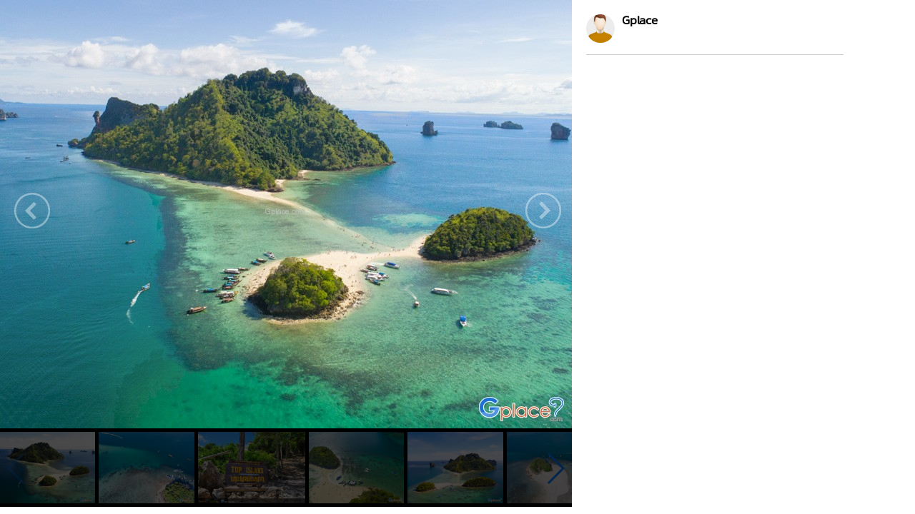

--- FILE ---
content_type: text/html
request_url: https://www.gplace.com/galv2/192992?i=52519
body_size: 6202
content:
<!DOCTYPE html PUBLIC "-//W3C//DTD XHTML 1.0 Strict//EN" "http://www.w3.org/TR/xhtml1/DTD/xhtml1-strict.dtd">
<html lang="en">
<head>
	<title>ทะเลแหวก, กระบี่</title>
	<meta name="viewport" content="width=device-width, initial-scale=1.0, maximum-scale=1.0, user-scalable=no">
	<meta http-equiv="Content-Type" content="text/html; charset=utf-8" />
	<link rel="stylesheet" type="text/css" href="https://www.gplace.com/include/v2/css/main.css" />
	<link rel="stylesheet" type="text/css" href="https://www.gplace.com/include/v2/css/style.css" />
	<link rel="stylesheet" type="text/css" href="https://www.gplace.com/include/v2/css/swiper.min.css" />
	<style type="text/css">
		.swiper-slide {
			width: auto;
		}
		.swiper-container {
			width: 100%;
			display: inline-block;
			overflow: hidden;
		}
	</style>
</head>
<body class="body_frame_gallery">
	<div class="frame_gallery_content">
		<div class="gallery_img">
			<div class="img_b">
								<img class="img_show" src="https://www.gplace.com/include/img_gal/2/19/gp5e6b6d3055269.jpg" />
				<a href="?i=20220" class="gal_prev" ></a>
				<a href="?i=52521" class="gal_next" ></a>
			</div>
			<div class="gallery_img_thumb show_pc">
				<!-- Swiper -->
				<div class="swiper-container">
					<div class="swiper-wrapper">
												<div class="swiper-slide"><a href="?i=0"><img src="https://www.gplace.com/include/img_res/2/19/gp5ce374c48956e.jpg" /></a></div>
												<div class="swiper-slide"><a href="?i=44603"><img src="https://www.gplace.com/include/img_gal/2/19/gp5ce37464a6506.jpg" /></a></div>
												<div class="swiper-slide"><a href="?i=20209"><img src="https://www.gplace.com/include/img_gal/2/19/gp55d69ba4bcdbc.jpg" /></a></div>
												<div class="swiper-slide"><a href="?i=52520"><img src="https://www.gplace.com/include/img_gal/2/19/gp5e6b6d5475db4.jpg" /></a></div>
												<div class="swiper-slide"><a href="?i=52518"><img src="https://www.gplace.com/include/img_gal/2/19/gp5e6b6100284ca.jpg" /></a></div>
												<div class="swiper-slide"><a href="?i=44604"><img src="https://www.gplace.com/include/img_gal/2/19/gp5ce37464b5a49.jpg" /></a></div>
												<div class="swiper-slide"><a href="?i=44601"><img src="https://www.gplace.com/include/img_gal/2/19/gp5ce374648ba40.jpg" /></a></div>
												<div class="swiper-slide"><a href="?i=20211"><img src="https://www.gplace.com/include/img_gal/2/19/gp55d69ba4d61c1.jpg" /></a></div>
												<div class="swiper-slide"><a href="?i=44602"><img src="https://www.gplace.com/include/img_gal/2/19/gp5ce374649827a.jpg" /></a></div>
												<div class="swiper-slide"><a href="?i=44605"><img src="https://www.gplace.com/include/img_gal/2/19/gp5ce37464c2a13.jpg" /></a></div>
												<div class="swiper-slide"><a href="?i=44600"><img src="https://www.gplace.com/include/img_gal/2/19/gp5ce374647d136.jpg" /></a></div>
												<div class="swiper-slide"><a href="?i=33320"><img src="https://www.gplace.com/include/img_gal/2/19/gp5e69ee757b2dd.jpg" /></a></div>
												<div class="swiper-slide"><a href="?i=33196"><img src="https://www.gplace.com/include/img_gal/2/19/gp5ce3743a05228.jpg" /></a></div>
												<div class="swiper-slide"><a href="?i=20208"><img src="https://www.gplace.com/include/img_gal/2/19/gp55d69ba4a5e44.jpg" /></a></div>
												<div class="swiper-slide"><a href="?i=20210"><img src="https://www.gplace.com/include/img_gal/2/19/gp55d69ba4cba23.jpg" /></a></div>
												<div class="swiper-slide"><a href="?i=20212"><img src="https://www.gplace.com/include/img_gal/2/19/gp55d69ba4e200b.jpg" /></a></div>
												<div class="swiper-slide"><a href="?i=20213"><img src="https://www.gplace.com/include/img_gal/2/19/gp55d69ba4ec257.jpg" /></a></div>
												<div class="swiper-slide"><a href="?i=20214"><img src="https://www.gplace.com/include/img_gal/2/19/gp55d69ba5023c7.jpg" /></a></div>
												<div class="swiper-slide"><a href="?i=20215"><img src="https://www.gplace.com/include/img_gal/2/19/gp55d69ba50c6b0.jpg" /></a></div>
												<div class="swiper-slide"><a href="?i=20216"><img src="https://www.gplace.com/include/img_gal/2/19/gp55d69ba51904b.jpg" /></a></div>
												<div class="swiper-slide"><a href="?i=20217"><img src="https://www.gplace.com/include/img_gal/2/19/gp55d69ba5236be.jpg" /></a></div>
												<div class="swiper-slide"><a href="?i=20218"><img src="https://www.gplace.com/include/img_gal/2/19/gp55d69ba530542.jpg" /></a></div>
												<div class="swiper-slide"><a href="?i=20219"><img src="https://www.gplace.com/include/img_gal/2/19/gp55d69ba53a88a.jpg" /></a></div>
												<div class="swiper-slide"><a href="?i=20220"><img src="https://www.gplace.com/include/img_gal/2/19/gp55d69ba544d1c.jpg" /></a></div>
												<div class="swiper-slide"><a href="?i=52519"><img src="https://www.gplace.com/include/img_gal/2/19/gp5e6b6d3055269.jpg" /></a></div>
												<div class="swiper-slide"><a href="?i=52521"><img src="https://www.gplace.com/include/img_gal/2/19/gp5e6b6d70ae9f7.jpg" /></a></div>
											</div>
					<div class="swiper-button-next"></div>
					<div class="swiper-button-prev"></div>
				</div>
			</div>
		</div>
		<div class="frame_content">
			<div class="gal_review_pic">
				<div class="review_user_img" style="float:left;">
					<img src="https://www.gplace.com/include/v2/img/cs-icon.png" align="top"/>
				</div>
				<div style="float:left;">
					<span class="gal_pname">Gplace</span>
					<br/>
									</div>
				<div class="clear"></div>
				<div class="gal_review">
					 				</div>
				<hr />
			</div>
			<div class="comment">
							</div>
					</div>
	</div>
	
	<script src="https://www.gplace.com/include/v2/js/swiper.min.js"></script>
	
	<script type="text/javascript">
		var swiper = new Swiper('.swiper-container', {
			pagination: '.swiper-pagination',
			slidesPerView: 'auto',
			nextButton: '.swiper-button-next',
			prevButton: '.swiper-button-prev',
			paginationClickable: true,
			spaceBetween: 5,
			freeMode: true,
			initialSlide: '24'
		});
	</script>
</body>
</html>